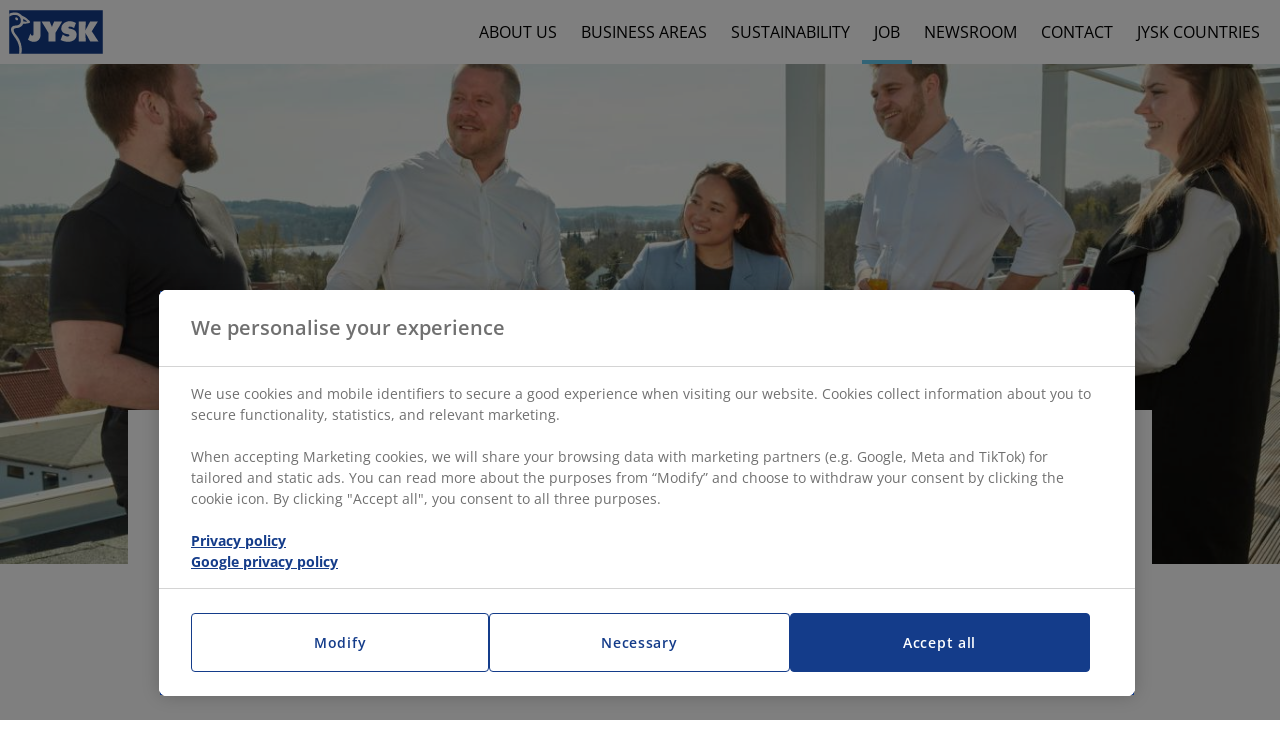

--- FILE ---
content_type: text/html; charset=UTF-8
request_url: https://jysk.com/career-opportunities
body_size: 9082
content:
<!DOCTYPE html>
<html lang="en" dir="ltr">
  <head>
          <!-- Google Tag Manager -->
      <script>
        (function(w,d,s,l,i){w[l]=w[l]||[];w[l].push({'gtm.start':
            new Date().getTime(),event:'gtm.js'});var f=d.getElementsByTagName(s)[0],
          j=d.createElement(s),dl=l!='dataLayer'?'&l='+l:'';j.async=true;j.src=
          'https://www.googletagmanager.com/gtm.js?id='+i+dl;f.parentNode.insertBefore(j,f);
        })(window,document,'script','dataLayer','GTM-NBKBDDJ');
      </script>
      <!-- End Google Tag Manager -->
        <meta charset="utf-8" />
<script id="CookieConsent" src="https://policy.cookieinformation.com/uc.js" data-cbid="3ffa682f-bd80-46bb-83e0-7adad3d63f0b" data-culture="EN" data-gcm-version="2.0" type="text/javascript" async></script>
<meta name="description" content="At JYSK, we offer a range of development opportunities in retail, distribution centres, and regional head offices. " />
<link rel="canonical" href="https://jysk.com/career-opportunities" />
<meta name="Generator" content="Drupal 10 (https://www.drupal.org)" />
<meta name="MobileOptimized" content="width" />
<meta name="HandheldFriendly" content="true" />
<meta name="viewport" content="width=device-width, initial-scale=1.0" />
<link rel="icon" href="/themes/custom/com/favicon.ico" type="image/vnd.microsoft.icon" />

    <title>Career opportunities | JYSK</title>
    <link rel="stylesheet" media="all" href="/sites/default/files/css/css_2lGkQbzspuxgSB2WDnDA8jMAH7U3PWIP7zxT3dLJkF8.css?delta=0&amp;language=en&amp;theme=com&amp;include=eJxFyDEOwCAIAMAPWXkTVIImqARk8Pcde-O9e4LoJtQnztWxpBg6iqP1gOZpqPWfmsuSdETnVuLG4QmEwR_oYhvm" />
<link rel="stylesheet" media="all" href="/sites/default/files/css/css_0564sqI9mXm9j03QsANLkAQPLn7FAUtUn_FP7WR-fXc.css?delta=1&amp;language=en&amp;theme=com&amp;include=eJxFyDEOwCAIAMAPWXkTVIImqARk8Pcde-O9e4LoJtQnztWxpBg6iqP1gOZpqPWfmsuSdETnVuLG4QmEwR_oYhvm" />

    
  </head>
  <body class="path-node page-node-type-page">
        <a href="#main-content" class="visually-hidden focusable">
      Skip to main content
    </a>
    
      <div class="dialog-off-canvas-main-canvas" data-off-canvas-main-canvas>
    <div class="layout-container">
  <div class="page-top">
    <header role="banner" class="header">
      <div class="header__inner">
        <div id="block-com-branding">
  
    
        <a href="/" rel="home" title="Home">
      <?xml version="1.0" encoding="utf-8"?>
<svg class="logo-outlined" version="1.1" id="Layer_1" xmlns="http://www.w3.org/2000/svg" x="0px"
     y="0px"
     viewBox="0 0 1998.6 940" enable-background="new 0 0 1998.6 940" xml:space="preserve">
<g>
  <g>
    <rect x="12.7" y="12.7" fill="#143C8A" width="1973.3" height="914.7"/>
    <path fill="#FFFFFF" d="M1973.3,25.3v889.4H25.3V25.3H1973.3 M1998.6,0h-25.3H25.3H0v25.3v889.4V940h25.3h1948h25.3v-25.3V25.3V0
			L1998.6,0z"/>
  </g>
  <path fill="#FFFFFF" d="M677.2,256.6v275c0,81.2-57.4,139.6-139.1,139.6c-42.2,0-88.7-18.4-121.8-44.4l50.3-126.1
		c7.6,19.5,16.2,42.8,39.5,42.8c23.8,0,26-27.1,26-44.4V256.6H677.2z"/>
  <path fill="#FFFFFF" d="M867.9,256.6l45.5,106.6h4.3c4.3-13,8.1-26,13.5-38.4l29.2-68.2h166.7L987.5,488.8v175.9H842.4V488.8
		L700.1,256.6H867.9z"/>
  <path fill="#FFFFFF" d="M1140.5,518.6l7.6,6c26.5,20.6,58.5,37.3,92.5,37.3c14.6,0,37.9-5.9,37.9-24.4c0-18.4-19.5-20-33-22.8
		l-29.7-5.4c-58-10.3-106.6-44.4-106.6-108.2c0-96.9,88.2-151,177-151c46.5,0,89.3,11.4,129.4,35.7l-40.1,104.4
		c-25.4-17.3-54.1-30.8-86-30.8c-13,0-31.9,4.9-31.9,21.6c0,15.2,18.4,17.3,29.8,20l33.6,7.6c62.8,14.1,108.2,47.6,108.2,116.9
		c0,97.4-88.8,145.6-177,145.6c-51.4,0-111-14.1-157-37.3L1140.5,518.6z"/>
  <path fill="#FFFFFF" d="M1473.2,256.6h144.5l-3.3,177h3.3c3.3-16.8,12.4-31.4,20.6-46l71.4-131h161.8l-127.7,198.6L1885,664.7
		h-172.1l-70.4-123.4c-8.7-15.7-21.6-30.8-24.9-47.6h-3.3l3.3,171h-144.5V256.6z"/>
  <path fill="#FFFFFF" d="M169.3,171.1c-6,0.1-11.2,2.2-14.9,6.1c-3.7,3.9-5.6,9.1-5.5,15.1c0.2,9.2,5.2,19.4,13.4,27.3
		c14.2,13.7,33,16.4,42.8,6.2c3.7-3.9,5.5-9,5.5-14.7c0-9.1-4.7-19.4-13.4-27.8C188.9,175.5,178.5,170.9,169.3,171.1 M197.1,183.4
		L197.1,183.4L197.1,183.4z"/>
  <path fill="#FFFFFF" d="M227.6,914.9c6.1-21.8,7.8-44.9,7.8-44.9c0.7-6.2,1.2-12.6,1.5-19c3.8-77.3-24-173.3-80.9-250.1
		C98,522.8,61.4,466.3,61.4,419s34.6-70,59.1-75.5C145,338,209.6,338,233.3,318c23.1-19.5,36.4-47.3,33.6-81.9
		c-2.7-34.5-11.2-110.2-128.2-115.5c-41.1-1.8-84.3,15-113.3,37.3l0.1-61.1C52,83.7,92.3,69.7,143.2,69.7
		c96.4,0,140.9,61.8,140.9,61.8s57.3,23.6,97.3,54.6c40,30.9,72.7,64.6,75.5,69.1c2.7,4.5,10,21.8-14.6,30
		c-24.5,8.2-73.7,17.3-123.7,17.3c0,0-32.7,58.2-84.6,76.4c-51.8,18.2-112,0.8-114.6,48.2c-1.8,32.7,27.3,71.9,38.2,87.3
		c10.9,15.5,135.4,139.3,128.2,329.2c-1.5,40.8-8,71.3-8,71.3L227.6,914.9 M321.8,254.3c0,0,28.2,3.7,51.8,4.6c23.7,0.9,20-10,20-10
		c-10.9-9.1-75.5-45.5-75.5-45.5C309.1,227.1,321.8,254.3,321.8,254.3z"/>
</g>
</svg>
    </a>
      
</div>

        
        <nav role="navigation" aria-labelledby="block-mainnavigation-menu" id="block-mainnavigation">
            
  <h2 class="visually-hidden" id="block-mainnavigation-menu">Main navigation</h2>
  

        
<button class="hamburger-menu" id="js-hamburger">
  <span class="open-menu">
    <?xml version="1.0" encoding="utf-8"?>
<svg version="1.1" id="Layer_1" xmlns="http://www.w3.org/2000/svg" xmlns:xlink="http://www.w3.org/1999/xlink" x="0px"
     y="0px"
     viewBox="0 0 32 23" enable-background="new 0 0 32 23" xml:space="preserve">
<g>
  <line fill="none" stroke="currentColor" stroke-width="1.8" stroke-miterlimit="10" x1="0.5" y1="2" x2="31.5" y2="2"/>
  <line fill="none" stroke="currentColor" stroke-width="1.8" stroke-miterlimit="10" x1="0.5" y1="11.5" x2="31.5"
        y2="11.5"/>
  <line fill="none" stroke="currentColor" stroke-width="1.8" stroke-miterlimit="10" x1="0.5" y1="21" x2="31.5" y2="21"/>
</g>
</svg>
  </span>
  <span class="close-menu">
    <?xml version="1.0" encoding="utf-8"?>
<svg version="1.1" id="Layer_1" xmlns="http://www.w3.org/2000/svg" xmlns:xlink="http://www.w3.org/1999/xlink" x="0px"
     y="0px"
     viewBox="0 0 25.5 25.5" enable-background="new 0 0 25.5 25.5" xml:space="preserve">
<g>
  <line fill="none" stroke="currentColor" stroke-width="1.8" stroke-miterlimit="10" x1="1.2" y1="1.2" x2="24.2"
        y2="24.2"/>
  <line fill="none" stroke="currentColor" stroke-width="1.8" stroke-miterlimit="10" x1="24.2" y1="1.2" x2="1.2"
        y2="24.2"/>
</g>
</svg>
  </span>
</button>

              <ul class="menu main-menu">
                    <li class="menu-item menu-item--expanded top-level-item">
        <button title="About JYSK" type="button">About us</button>
                                <ul class="menu nested">
                    <li class="menu-item">
        <a href="/about-us" data-drupal-link-system-path="node/1611">About JYSK</a>
              </li>
                <li class="menu-item">
        <a href="/our-founder" data-drupal-link-system-path="node/1613">Our founder</a>
              </li>
                <li class="menu-item">
        <a href="/history-jysk" data-drupal-link-system-path="node/1615">The History of JYSK</a>
              </li>
                <li class="menu-item">
        <a href="/annual-report" data-drupal-link-system-path="node/1617">Annual Report</a>
              </li>
                <li class="menu-item">
        <a href="/organisation" data-drupal-link-system-path="node/1619">Organisation</a>
              </li>
                <li class="menu-item">
        <a href="/strategy" data-drupal-link-system-path="node/39657">Strategy</a>
              </li>
                <li class="menu-item menu-item--collapsed">
        <a href="/sponsorships" data-drupal-link-system-path="node/1623">Sponsorships</a>
              </li>
                <li class="menu-item">
        <a href="/gojyskcom" data-drupal-link-system-path="node/1631">GOJYSK.com</a>
              </li>
                <li class="menu-item">
        <a href="/jysk-danish-royal-court" data-drupal-link-system-path="node/1633">JYSK &amp; the Danish Royal Court</a>
              </li>
                <li class="menu-item">
        <a href="/privacy" data-drupal-link-system-path="node/1635">Privacy</a>
              </li>
        </ul>
  
              </li>
                <li class="menu-item menu-item--expanded top-level-item">
        <button type="button">Business areas</button>
                                <ul class="menu nested">
                    <li class="menu-item">
        <a href="/jysk-stores" data-drupal-link-system-path="node/1639">JYSK stores</a>
              </li>
                <li class="menu-item">
        <a href="/jysk-b2b" data-drupal-link-system-path="node/1637">JYSK B2B</a>
              </li>
                <li class="menu-item">
        <a href="/jysk-franchise" data-drupal-link-system-path="node/1641">JYSK Franchise</a>
              </li>
                <li class="menu-item">
        <a href="/external-partners" data-drupal-link-system-path="node/1643">External Partners</a>
              </li>
        </ul>
  
              </li>
                <li class="menu-item menu-item--expanded top-level-item">
        <button type="button">Sustainability</button>
                                <ul class="menu nested">
                    <li class="menu-item">
        <a href="/sustainability" data-drupal-link-system-path="node/35708">Sustainability</a>
              </li>
                <li class="menu-item">
        <a href="/climate-action" data-drupal-link-system-path="node/35710">Climate action</a>
              </li>
                <li class="menu-item">
        <a href="/responsible-value-chain" data-drupal-link-system-path="node/35712">Responsible value chain</a>
              </li>
                <li class="menu-item">
        <a href="/product-quality-and-safety" data-drupal-link-system-path="node/35714">Trusted quality products</a>
              </li>
                <li class="menu-item">
        <a href="/attractive-and-inclusive-workplace" data-drupal-link-system-path="node/35718">Attractive and inclusive workplace</a>
              </li>
                <li class="menu-item">
        <a href="/data-transparency" data-drupal-link-system-path="node/35720">Data transparency</a>
              </li>
                <li class="menu-item">
        <a href="/policies" data-drupal-link-system-path="node/35724">Policies</a>
              </li>
                <li class="menu-item">
        <a href="/whistleblower-service" data-drupal-link-system-path="node/35722">Whistleblower service</a>
              </li>
                <li class="menu-item">
        <a href="/consumer-data-sheet" data-drupal-link-system-path="node/35726">Consumer data sheets</a>
              </li>
                <li class="menu-item">
        <a href="/product-recalls" data-drupal-link-system-path="node/39645">Product recalls</a>
              </li>
                <li class="menu-item">
        <a href="/doc" title="Declarations of conformity" data-drupal-link-system-path="node/39655">Declarations of conformity</a>
              </li>
        </ul>
  
              </li>
                <li class="menu-item menu-item--expanded menu-item--active-trail top-level-item">
        <button type="button">Job</button>
                                <ul class="menu nested">
                    <li class="menu-item">
        <a href="/careers" data-drupal-link-system-path="node/1667">JYSK as employer</a>
              </li>
                <li class="menu-item">
        <a href="/employee-promises" data-drupal-link-system-path="node/3425">Employee Promises</a>
              </li>
                <li class="menu-item menu-item--active-trail">
        <a href="/career-opportunities" data-drupal-link-system-path="node/3427" class="is-active" aria-current="page">Career opportunities</a>
              </li>
        </ul>
  
              </li>
                <li class="menu-item top-level-item">
        <a href="/newsroom" title="Press" data-drupal-link-system-path="node/1669">Newsroom</a>
              </li>
                <li class="menu-item menu-item--expanded top-level-item">
        <button type="button">Contact</button>
                                <ul class="menu nested">
                    <li class="menu-item">
        <a href="/jysk-head-office" data-drupal-link-system-path="node/1673">Head Office</a>
              </li>
                <li class="menu-item">
        <a href="/jysk-offices" data-drupal-link-system-path="node/1675">JYSK Offices</a>
              </li>
                <li class="menu-item">
        <a href="/jysk-distribution-centres" data-drupal-link-system-path="node/1677">JYSK Distribution Centres</a>
              </li>
        </ul>
  
              </li>
                <li class="menu-item top-level-item">
        <a href="/jysk-countries" data-drupal-link-system-path="node/3283">JYSK countries</a>
              </li>
        </ul>
  


  </nav>

      </div>
    </header>

    
    <div class="secondary-menu">
      
    </div>
  </div>

  

    <div>
    <div data-drupal-messages-fallback class="hidden"></div>

  </div>


  

  <main role="main" id="main-content">    <div class="layout-content">
        <div>
    <article class="node node--type-page node--view-mode-full">
  <div class="page-content">
    <div class="hero">
      <article>
  
            <picture>
                  <source srcset="/sites/default/files/styles/hero_xl/public/2023-09/192953-web.jpg?h=60f1ab98&amp;itok=f5IYRugS 1x, /sites/default/files/styles/hero_xl_2x/public/2023-09/192953-web.jpg?h=60f1ab98&amp;itok=xUX91IM7 2x" media="all and (min-width : 1800px)" type="image/jpeg" width="2580" height="860"/>
              <source srcset="/sites/default/files/styles/hero_lg/public/2023-09/192953-web.jpg?h=60f1ab98&amp;itok=ojtpe-Mc 1x, /sites/default/files/styles/hero_lg_2x/public/2023-09/192953-web.jpg?h=60f1ab98&amp;itok=pXf-N6dH 2x" media="all and (min-width: 1366px) and (max-width: 1799px)" type="image/jpeg" width="1800" height="600"/>
              <source srcset="/sites/default/files/styles/hero_md/public/2023-09/192953-web.jpg?h=650ec602&amp;itok=j3ZIprBa 1x, /sites/default/files/styles/hero_md_2x/public/2023-09/192953-web.jpg?h=650ec602&amp;itok=s4IHZ5kt 2x" media="all and (min-width: 1024px) and (max-width: 1365px)" type="image/jpeg" width="1366" height="683"/>
              <source srcset="/sites/default/files/styles/hero_sm/public/2023-09/192953-web.jpg?itok=QPPkZZ5O 1x, /sites/default/files/styles/hero_sm_2x/public/2023-09/192953-web.jpg?itok=Ho_cJdcp 2x" media="all and (min-width: 768px) and (max-width: 1023px)" type="image/jpeg" width="1026" height="684"/>
              <source srcset="/sites/default/files/styles/hero_xs/public/2023-09/192953-web.jpg?itok=zM3uqMfO 1x, /sites/default/files/styles/hero_xs_2x/public/2023-09/192953-web.jpg?itok=19PbhakM 2x" media="all and (max-width: 767px)" type="image/jpeg" width="750" height="500"/>
                  <img loading="eager" width="750" height="500" src="/sites/default/files/styles/hero_xs/public/2023-09/192953-web.jpg?itok=zM3uqMfO" alt="" />

  </picture>



  </article>

  </div>

        <div class="content-wrapper">
      <div class="title-wrapper">
        <h1><span>Career opportunities</span>
</h1>
        <div class="teaser">
            <p>At JYSK, we offer a range of development opportunities in retail, distribution centres, and regional head offices.&nbsp;</p>


        </div>
      </div>

          <div class="paragraph paragraph--type--text paragraph--view-mode--default">
    <div class="paragraph__inner">
                <p>Our primary goal is to offer growth and career opportunities to everyone.<br><br>We highly value your potential, your commitment to personal development, and your career ambitions. Therefore, we offer a wide range of internal training and development programs to support your professional journey.</p>
<p>&nbsp;</p>


          </div>
  </div>

    <div class="paragraph paragraph--type--media-with-overlay image-position--left">
          <div class="media">
          <article>
  
            <picture>
                  <source srcset="/sites/default/files/styles/media_with_overlay_lg/public/2023-09/202157-web.jpg?h=a31c9428&amp;itok=gs8g_jsL 1x, /sites/default/files/styles/media_with_overlay_lg_2x/public/2023-09/202157-web.jpg?h=a31c9428&amp;itok=alwBD943 2x" media="all and (min-width : 1800px)" type="image/jpeg" width="1120" height="630"/>
              <source srcset="/sites/default/files/styles/media_with_overlay_lg/public/2023-09/202157-web.jpg?h=a31c9428&amp;itok=gs8g_jsL 1x, /sites/default/files/styles/media_with_overlay_lg_2x/public/2023-09/202157-web.jpg?h=a31c9428&amp;itok=alwBD943 2x" media="all and (min-width: 1366px) and (max-width: 1799px)" type="image/jpeg" width="1120" height="630"/>
              <source srcset="/sites/default/files/styles/media_with_overlay_md/public/2023-09/202157-web.jpg?h=a31c9428&amp;itok=nY0KPe98 1x, /sites/default/files/styles/media_with_overlay_md_2x/public/2023-09/202157-web.jpg?h=a31c9428&amp;itok=RSAaLO2m 2x" media="all and (min-width: 1024px) and (max-width: 1365px)" type="image/jpeg" width="832" height="468"/>
              <source srcset="/sites/default/files/styles/media_with_overlay_sm/public/2023-09/202157-web.jpg?h=a31c9428&amp;itok=d8K2ObtF 1x, /sites/default/files/styles/media_with_overlay_sm_2x/public/2023-09/202157-web.jpg?h=a31c9428&amp;itok=nxiPF9Au 2x" media="all and (min-width: 768px) and (max-width: 1023px)" type="image/jpeg" width="1024" height="576"/>
              <source srcset="/sites/default/files/styles/media_with_overlay_xs/public/2023-09/202157-web.jpg?h=a31c9428&amp;itok=OPQbQoDH 1x, /sites/default/files/styles/media_with_overlay_xs_2x/public/2023-09/202157-web.jpg?h=a31c9428&amp;itok=w2-iS_PI 2x" media="all and (max-width: 767px)" type="image/jpeg" width="768" height="432"/>
                  <img loading="eager" width="768" height="432" src="/sites/default/files/styles/media_with_overlay_xs/public/2023-09/202157-web.jpg?h=a31c9428&amp;itok=OPQbQoDH" alt="" />

  </picture>



  </article>


      </div>
      <div class="content">
        <div class="content-inner">
          <div class="label">
            
          </div>
            <h2>Retail</h2>
<p>You can commence your journey as a Sales Assistant or join us as Logistic Responsible or Store Manager. Further along your retail career, we offer positions such as District Manager and Retail Manager.</p>


                  </div>
      </div>
      </div>

    <div class="paragraph paragraph--type--media-with-overlay image-position--right">
          <div class="media">
          <article>
  
            <picture>
                  <source srcset="/sites/default/files/styles/media_with_overlay_lg/public/2023-09/217210-web.jpg?h=fe7c3cb1&amp;itok=-ILUsg2I 1x, /sites/default/files/styles/media_with_overlay_lg_2x/public/2023-09/217210-web.jpg?h=fe7c3cb1&amp;itok=d_fwnShY 2x" media="all and (min-width : 1800px)" type="image/jpeg" width="1120" height="630"/>
              <source srcset="/sites/default/files/styles/media_with_overlay_lg/public/2023-09/217210-web.jpg?h=fe7c3cb1&amp;itok=-ILUsg2I 1x, /sites/default/files/styles/media_with_overlay_lg_2x/public/2023-09/217210-web.jpg?h=fe7c3cb1&amp;itok=d_fwnShY 2x" media="all and (min-width: 1366px) and (max-width: 1799px)" type="image/jpeg" width="1120" height="630"/>
              <source srcset="/sites/default/files/styles/media_with_overlay_md/public/2023-09/217210-web.jpg?h=fe7c3cb1&amp;itok=NMgHGctd 1x, /sites/default/files/styles/media_with_overlay_md_2x/public/2023-09/217210-web.jpg?h=fe7c3cb1&amp;itok=eVtAEc1n 2x" media="all and (min-width: 1024px) and (max-width: 1365px)" type="image/jpeg" width="832" height="468"/>
              <source srcset="/sites/default/files/styles/media_with_overlay_sm/public/2023-09/217210-web.jpg?h=fe7c3cb1&amp;itok=0SAEOa4k 1x, /sites/default/files/styles/media_with_overlay_sm_2x/public/2023-09/217210-web.jpg?h=fe7c3cb1&amp;itok=afjZaeW8 2x" media="all and (min-width: 768px) and (max-width: 1023px)" type="image/jpeg" width="1024" height="576"/>
              <source srcset="/sites/default/files/styles/media_with_overlay_xs/public/2023-09/217210-web.jpg?h=fe7c3cb1&amp;itok=jaLN7UK- 1x, /sites/default/files/styles/media_with_overlay_xs_2x/public/2023-09/217210-web.jpg?h=fe7c3cb1&amp;itok=J1cTNFj7 2x" media="all and (max-width: 767px)" type="image/jpeg" width="768" height="432"/>
                  <img loading="eager" width="768" height="432" src="/sites/default/files/styles/media_with_overlay_xs/public/2023-09/217210-web.jpg?h=fe7c3cb1&amp;itok=jaLN7UK-" alt="" />

  </picture>



  </article>


      </div>
      <div class="content">
        <div class="content-inner">
          <div class="label">
            
          </div>
            <h2>Distribution Centres</h2>
<p>Within our Distribution Centres, you have the choice to work in various areas, including the warehouse, office, or management. Regardless of the specific role, the collective goal is to efficiently deliver goods to JYSK stores and online customers.</p>


                  </div>
      </div>
      </div>

    <div class="paragraph paragraph--type--media-with-overlay image-position--left">
          <div class="media">
          <article>
  
            <picture>
                  <source srcset="/sites/default/files/styles/media_with_overlay_lg/public/2023-09/194379-web.jpg?itok=FHeDuqup 1x, /sites/default/files/styles/media_with_overlay_lg_2x/public/2023-09/194379-web.jpg?itok=6LaZHxco 2x" media="all and (min-width : 1800px)" type="image/jpeg" width="1120" height="630"/>
              <source srcset="/sites/default/files/styles/media_with_overlay_lg/public/2023-09/194379-web.jpg?itok=FHeDuqup 1x, /sites/default/files/styles/media_with_overlay_lg_2x/public/2023-09/194379-web.jpg?itok=6LaZHxco 2x" media="all and (min-width: 1366px) and (max-width: 1799px)" type="image/jpeg" width="1120" height="630"/>
              <source srcset="/sites/default/files/styles/media_with_overlay_md/public/2023-09/194379-web.jpg?itok=HMAIowmd 1x, /sites/default/files/styles/media_with_overlay_md_2x/public/2023-09/194379-web.jpg?itok=4yxvnmaE 2x" media="all and (min-width: 1024px) and (max-width: 1365px)" type="image/jpeg" width="832" height="468"/>
              <source srcset="/sites/default/files/styles/media_with_overlay_sm/public/2023-09/194379-web.jpg?itok=m_3hV2-f 1x, /sites/default/files/styles/media_with_overlay_sm_2x/public/2023-09/194379-web.jpg?itok=7119Vbv_ 2x" media="all and (min-width: 768px) and (max-width: 1023px)" type="image/jpeg" width="1024" height="576"/>
              <source srcset="/sites/default/files/styles/media_with_overlay_xs/public/2023-09/194379-web.jpg?itok=Z8CqqAMl 1x, /sites/default/files/styles/media_with_overlay_xs_2x/public/2023-09/194379-web.jpg?itok=QyyODFSS 2x" media="all and (max-width: 767px)" type="image/jpeg" width="768" height="432"/>
                  <img loading="eager" width="768" height="432" src="/sites/default/files/styles/media_with_overlay_xs/public/2023-09/194379-web.jpg?itok=Z8CqqAMl" alt="" />

  </picture>



  </article>


      </div>
      <div class="content">
        <div class="content-inner">
          <div class="label">
            
          </div>
            <h2>Head Offices</h2>
<p>In every country where JYSK operates stores, we have regional head offices where dedicated employees handle key functions such as development, sales, marketing, customer service, and accounting.&nbsp;</p>


                  </div>
      </div>
      </div>


    </div>
  </div>
</article>

  </div>

    </div>  </main>

      <footer role="contentinfo" class="page-footer">
        <div class="footer-wrapper">
    <div class="branding">
      <a class="logo-link" href="/" title="Home" rel="home">
        <?xml version="1.0" encoding="utf-8"?>
<svg class="logo-outlined" version="1.1" id="Layer_1" xmlns="http://www.w3.org/2000/svg" x="0px"
     y="0px"
     viewBox="0 0 1998.6 940" enable-background="new 0 0 1998.6 940" xml:space="preserve">
<g>
  <g>
    <rect x="12.7" y="12.7" fill="#143C8A" width="1973.3" height="914.7"/>
    <path fill="#FFFFFF" d="M1973.3,25.3v889.4H25.3V25.3H1973.3 M1998.6,0h-25.3H25.3H0v25.3v889.4V940h25.3h1948h25.3v-25.3V25.3V0
			L1998.6,0z"/>
  </g>
  <path fill="#FFFFFF" d="M677.2,256.6v275c0,81.2-57.4,139.6-139.1,139.6c-42.2,0-88.7-18.4-121.8-44.4l50.3-126.1
		c7.6,19.5,16.2,42.8,39.5,42.8c23.8,0,26-27.1,26-44.4V256.6H677.2z"/>
  <path fill="#FFFFFF" d="M867.9,256.6l45.5,106.6h4.3c4.3-13,8.1-26,13.5-38.4l29.2-68.2h166.7L987.5,488.8v175.9H842.4V488.8
		L700.1,256.6H867.9z"/>
  <path fill="#FFFFFF" d="M1140.5,518.6l7.6,6c26.5,20.6,58.5,37.3,92.5,37.3c14.6,0,37.9-5.9,37.9-24.4c0-18.4-19.5-20-33-22.8
		l-29.7-5.4c-58-10.3-106.6-44.4-106.6-108.2c0-96.9,88.2-151,177-151c46.5,0,89.3,11.4,129.4,35.7l-40.1,104.4
		c-25.4-17.3-54.1-30.8-86-30.8c-13,0-31.9,4.9-31.9,21.6c0,15.2,18.4,17.3,29.8,20l33.6,7.6c62.8,14.1,108.2,47.6,108.2,116.9
		c0,97.4-88.8,145.6-177,145.6c-51.4,0-111-14.1-157-37.3L1140.5,518.6z"/>
  <path fill="#FFFFFF" d="M1473.2,256.6h144.5l-3.3,177h3.3c3.3-16.8,12.4-31.4,20.6-46l71.4-131h161.8l-127.7,198.6L1885,664.7
		h-172.1l-70.4-123.4c-8.7-15.7-21.6-30.8-24.9-47.6h-3.3l3.3,171h-144.5V256.6z"/>
  <path fill="#FFFFFF" d="M169.3,171.1c-6,0.1-11.2,2.2-14.9,6.1c-3.7,3.9-5.6,9.1-5.5,15.1c0.2,9.2,5.2,19.4,13.4,27.3
		c14.2,13.7,33,16.4,42.8,6.2c3.7-3.9,5.5-9,5.5-14.7c0-9.1-4.7-19.4-13.4-27.8C188.9,175.5,178.5,170.9,169.3,171.1 M197.1,183.4
		L197.1,183.4L197.1,183.4z"/>
  <path fill="#FFFFFF" d="M227.6,914.9c6.1-21.8,7.8-44.9,7.8-44.9c0.7-6.2,1.2-12.6,1.5-19c3.8-77.3-24-173.3-80.9-250.1
		C98,522.8,61.4,466.3,61.4,419s34.6-70,59.1-75.5C145,338,209.6,338,233.3,318c23.1-19.5,36.4-47.3,33.6-81.9
		c-2.7-34.5-11.2-110.2-128.2-115.5c-41.1-1.8-84.3,15-113.3,37.3l0.1-61.1C52,83.7,92.3,69.7,143.2,69.7
		c96.4,0,140.9,61.8,140.9,61.8s57.3,23.6,97.3,54.6c40,30.9,72.7,64.6,75.5,69.1c2.7,4.5,10,21.8-14.6,30
		c-24.5,8.2-73.7,17.3-123.7,17.3c0,0-32.7,58.2-84.6,76.4c-51.8,18.2-112,0.8-114.6,48.2c-1.8,32.7,27.3,71.9,38.2,87.3
		c10.9,15.5,135.4,139.3,128.2,329.2c-1.5,40.8-8,71.3-8,71.3L227.6,914.9 M321.8,254.3c0,0,28.2,3.7,51.8,4.6c23.7,0.9,20-10,20-10
		c-10.9-9.1-75.5-45.5-75.5-45.5C309.1,227.1,321.8,254.3,321.8,254.3z"/>
</g>
</svg>
      </a>
    </div>
    <div class="main-footer-content">
      <div class="footer-menu-wrapper">
        <nav role="navigation" aria-labelledby="block-footer-menu" id="block-footer">
            
  <h2 class="visually-hidden" id="block-footer-menu">Footer Menu</h2>
  

        
              <ul class="menu">
                    <li class="menu-item menu-item--expanded menu-level--0">
        <a href="/about-us" data-drupal-link-system-path="node/1611">About us</a>
                                <ul class="menu nested">
                    <li class="menu-item menu-level--1">
        <a href="/our-founder" data-drupal-link-system-path="node/1613">Our founder</a>
              </li>
                <li class="menu-item menu-level--1">
        <a href="/history-jysk" data-drupal-link-system-path="node/1615">The history of JYSK</a>
              </li>
                <li class="menu-item menu-level--1">
        <a href="/annual-report" data-drupal-link-system-path="node/1617">Annual report</a>
              </li>
                <li class="menu-item menu-level--1">
        <a href="/organisation" data-drupal-link-system-path="node/1619">Organisation</a>
              </li>
                <li class="menu-item menu-level--1">
        <a href="/sponsorships" data-drupal-link-system-path="node/1623">Sponsorships</a>
              </li>
                <li class="menu-item menu-level--1">
        <a href="/gojyskcom" data-drupal-link-system-path="node/1631">GOJYSK.com</a>
              </li>
                <li class="menu-item menu-level--1">
        <a href="/jysk-danish-royal-court" data-drupal-link-system-path="node/1633">JYSK &amp; the Danish Royal Court</a>
              </li>
                <li class="menu-item menu-level--1">
        <a href="/privacy" data-drupal-link-system-path="node/1635">Privacy</a>
              </li>
        </ul>
  
              </li>
                <li class="menu-item menu-item--expanded menu-level--0">
        <a href="/jysk-stores" data-drupal-link-system-path="node/1639">Business areas</a>
                                <ul class="menu nested">
                    <li class="menu-item menu-level--1">
        <a href="/jysk-stores" data-drupal-link-system-path="node/1639">JYSK stores</a>
              </li>
                <li class="menu-item menu-level--1">
        <a href="/jysk-b2b" data-drupal-link-system-path="node/1637">JYSK B2B</a>
              </li>
                <li class="menu-item menu-level--1">
        <a href="/jysk-franchise" data-drupal-link-system-path="node/1641">JYSK Franchise</a>
              </li>
                <li class="menu-item menu-level--1">
        <a href="/external-partners" data-drupal-link-system-path="node/1643">External partners</a>
              </li>
        </ul>
  
              </li>
                <li class="menu-item menu-item--expanded menu-level--0">
        <a href="/sustainability" data-drupal-link-system-path="node/35708">Sustainability</a>
                                <ul class="menu nested">
                    <li class="menu-item menu-level--1">
        <a href="/sustainability" data-drupal-link-system-path="node/35708">Sustainability</a>
              </li>
                <li class="menu-item menu-level--1">
        <a href="/climate-action" data-drupal-link-system-path="node/35710">Climate action</a>
              </li>
                <li class="menu-item menu-level--1">
        <a href="/responsible-value-chain" data-drupal-link-system-path="node/35712">Responsible value chain</a>
              </li>
                <li class="menu-item menu-level--1">
        <a href="/product-quality-and-safety" data-drupal-link-system-path="node/35714">Trusted quality products</a>
              </li>
                <li class="menu-item menu-level--1">
        <a href="/attractive-and-inclusive-workplace" data-drupal-link-system-path="node/35718">Attractive and inclusive workplace</a>
              </li>
                <li class="menu-item menu-level--1">
        <a href="/data-transparency" data-drupal-link-system-path="node/35720">Data transparency</a>
              </li>
                <li class="menu-item menu-level--1">
        <a href="/policies" data-drupal-link-system-path="node/35724">Policies</a>
              </li>
                <li class="menu-item menu-level--1">
        <a href="/whistleblower-service" data-drupal-link-system-path="node/35722">Whistleblower service</a>
              </li>
                <li class="menu-item menu-level--1">
        <a href="/consumer-data-sheet" data-drupal-link-system-path="node/35726">Consumer data sheets</a>
              </li>
        </ul>
  
              </li>
                <li class="menu-item menu-item--expanded menu-item--active-trail menu-level--0">
        <a href="/careers" data-drupal-link-system-path="node/1667">Job</a>
                                <ul class="menu nested">
                    <li class="menu-item menu-level--1">
        <a href="/careers" data-drupal-link-system-path="node/1667">JYSK as employer</a>
              </li>
                <li class="menu-item menu-level--1">
        <a href="/employee-promises" data-drupal-link-system-path="node/3425">Employee promises</a>
              </li>
                <li class="menu-item menu-item--active-trail menu-level--1">
        <a href="/career-opportunities" data-drupal-link-system-path="node/3427" class="is-active" aria-current="page">Career opportunities</a>
              </li>
        </ul>
  
              </li>
                <li class="menu-item menu-level--0">
        <a href="/newsroom" data-drupal-link-system-path="node/1669">Newsroom</a>
              </li>
        </ul>
  


  </nav>

        <p class="copyright desktop">&copy;2026. All rights reserved.</p>
        <div class="privacy-policy-wrapper desktop">
          
        </div>
        <div class="adjust-consent-wrapper">
          <button class="cookie-policy adjust-consent">
            Adjust cookie consent
          </button>
        </div>
      </div>
      <div id="block-footer-site-settings">
  
    
      <div class="site_setting_entity">
    <h2>Contact us</h2>
<p>JYSK A/S</p>
<p>CVR 13590400</p>
<p>Soedalsparken 18</p>
<p>8220 Brabrand</p>
<p>Denmark</p>
<p>&nbsp;</p>
<p>Phone <a href="tel:+4589397500">(+45) 89 39 75 00</a></p>
<p>&nbsp;</p>
<p>&nbsp;</p>
<h2>Follow us</h2>

<div class="social-links-wrapper">
      <a href="https://www.linkedin.com/company/jysk/" target="_blank" class="social-link">
      <svg xmlns="http://www.w3.org/2000/svg" version="1.1" id="Layer_1" x="0px"
     y="0px" viewBox="0 0 24 24" width="24px" height="24px" style="enable-background:new 0 0 24 24;"
     xml:space="preserve">
  <g>
    <g id="Group_11" transform="translate(0 0)">
      <path id="Path_20" fill="currentColor"
            d="M21,0H3C1.34,0,0,1.34,0,3v18c0,1.66,1.34,3,3,3h18c1.66,0,3-1.34,3-3V3C24,1.34,22.66,0,21,0          M7.26,20.57H3.69V9.12h3.56V20.57z M5.48,7.55c-1.14,0-2.06-0.92-2.06-2.06s0.92-2.06,2.06-2.07s2.06,0.92,2.06,2.06c0,0,0,0,0,0         C7.54,6.63,6.62,7.55,5.48,7.55C5.48,7.55,5.48,7.55,5.48,7.55 M20.59,20.57h-3.56V15c0-1.33-0.03-3.04-1.85-3.04         c-1.85,0-2.14,1.45-2.14,2.94v5.67H9.49V9.12h3.41v1.56h0.05c0.7-1.19,1.99-1.9,3.37-1.85c3.6,0,4.27,2.37,4.27,5.46L20.59,20.57z         "/>
    </g>
  </g>
</svg>
  </a>

  </div>
</div>

  </div>

    </div>
    <p class="copyright mobile">&copy;2026. All rights reserved.</p>
    <div class="privacy-policy-wrapper mobile">
      
    </div>
    <div class="adjust-consent-wrapper mobile">
      <button class="cookie-policy adjust-consent mobile">
        Adjust cookie consent
      </button>
    </div>
  </div>

    </footer>
  
</div>
  </div>

    
          <!-- Google Tag Manager (noscript) -->
      <noscript><iframe src="https://www.googletagmanager.com/ns.html?id=GTM-NBKBDDJ" height="0" width="0" style="display:none;visibility:hidden"></iframe></noscript>
      <!-- End Google Tag Manager (noscript) -->
        <script type="application/json" data-drupal-selector="drupal-settings-json">{"path":{"baseUrl":"\/","pathPrefix":"","currentPath":"node\/3427","currentPathIsAdmin":false,"isFront":false,"currentLanguage":"en"},"pluralDelimiter":"\u0003","suppressDeprecationErrors":true,"user":{"uid":0,"permissionsHash":"4feedbb56303cfe18957bb91ecf00a7a17aa1a5f0ab70486c680ea188a76c4b3"}}</script>
<script src="/sites/default/files/js/js_4ayx-9gcQwst1NoYWhO_CZ8CcZ3qQCQDVzWNhtUrffU.js?scope=footer&amp;delta=0&amp;language=en&amp;theme=com&amp;include=eJxLzs_VT8_JT0rM0S0uqczJzEvXyaoszo5Pzs_PzkyNT0rMy0st0gcJ6UKEdCFCAHD8Few"></script>

  </body>
</html>


--- FILE ---
content_type: text/css
request_url: https://jysk.com/sites/default/files/css/css_0564sqI9mXm9j03QsANLkAQPLn7FAUtUn_FP7WR-fXc.css?delta=1&language=en&theme=com&include=eJxFyDEOwCAIAMAPWXkTVIImqARk8Pcde-O9e4LoJtQnztWxpBg6iqP1gOZpqPWfmsuSdETnVuLG4QmEwR_oYhvm
body_size: 7351
content:
/* @license GPL-2.0-or-later https://www.drupal.org/licensing/faq */
:root{--page-padding:5vw;--header-height:4rem}@media(max-width:479px){:root{--page-padding:1rem}}@media(min-width:1024px){:root{--page-padding:10vw}}@media(min-width:1366px){:root{--page-padding:4rem}}html{box-sizing:border-box}*,::after,::before{box-sizing:inherit}body{margin:0;padding:0}svg{display:inline-block}img{display:inline-block;width:100%;height:auto;object-fit:cover}a{display:inline-block}button{cursor:pointer}@font-face{font-display:swap;font-family:"Open Sans";font-style:normal;font-weight:400;src:url(/themes/custom/com/build/bf91a27383a399651eea.woff2) format("woff2")}@font-face{font-display:swap;font-family:"Open Sans";font-style:italic;font-weight:400;src:url(/themes/custom/com/build/484f626a9d36fc8fd150.woff2) format("woff2")}@font-face{font-display:swap;font-family:"Open Sans";font-style:normal;font-weight:600;src:url(/themes/custom/com/build/c63bd528c0e8b1535c25.woff2) format("woff2")}@font-face{font-display:swap;font-family:"Open Sans";font-style:normal;font-weight:700;src:url(/themes/custom/com/build/f4eed77ac5fd2e424df5.woff2) format("woff2")}@font-face{font-display:swap;font-family:"Open Sans";font-style:italic;font-weight:700;src:url(/themes/custom/com/build/833ed8c5f0e4d193a76c.woff2) format("woff2")}@font-face{font-display:swap;font-family:"Open Sans";font-style:normal;font-weight:800;src:url(/themes/custom/com/build/5545ede62cdffb81aa64.woff2) format("woff2")}body{font-family:"Open Sans",sans-serif;font-size:1.1875rem;line-height:1.42;color:#000}body button:focus:focus-visible,body a:focus:focus-visible{outline:2px solid #00a6e2;outline-offset:2px}button{font-family:inherit}h1,h2,h3,h4,h5,h6,p{font-size:inherit;line-height:inherit;color:inherit;font-weight:unset;margin:0}h2{font-size:2.625rem;line-height:1.35;font-weight:600}@media(max-width:479px){h2{font-size:1.875rem;line-height:1.3}}h3,.h3{font-size:1.25rem;line-height:1.35;font-weight:800}ul ul,ul ol,ol ul,ol ol{margin-block-start:0;margin-block-end:0}ul{padding-inline-start:1rem}ol{padding-inline-start:1.25rem}a{color:#00a6e2;transition:color .2s ease-in-out;text-decoration:none}a:hover{color:#66caee}.page-footer{font-size:1rem;color:#fff;padding:2.5rem 1.25rem;background-color:#143c8a}.page-footer button:focus:focus-visible,.page-footer a:focus:focus-visible{outline:2px solid #fff;outline-offset:2px}@media(min-width:768px){.page-footer{padding:3.75rem 1.25rem}}.page-footer .footer-wrapper{margin-left:auto;margin-right:auto;width:80vw;max-width:82rem}.page-footer button,.page-footer a{display:inline-block;color:inherit;text-decoration:none;word-wrap:break-word;hyphens:auto;transition:color .2s ease-in-out}.page-footer button:hover,.page-footer a:hover{color:#ccc}.page-footer button{background-color:rgba(0,0,0,0);border:none;padding:0}.page-footer p,.page-footer a{letter-spacing:.015rem}.page-footer .branding{display:flex}.page-footer .logo-link{margin-left:auto;margin-right:auto;margin-bottom:2.5rem;height:2.8125rem}@media(min-width:768px){.page-footer .logo-link{margin-bottom:2rem;margin-left:0}}.page-footer .logo-link svg{height:100%}.page-footer .main-footer-content{display:flex}.page-footer .footer-menu-wrapper{display:none}@media(min-width:1024px){.page-footer .footer-menu-wrapper{display:flex;flex:1 0 75%;flex-direction:column;padding-right:3rem}}.page-footer .social-links-wrapper{display:flex;justify-content:center;gap:.5rem;line-height:1;margin-bottom:2rem}@media(min-width:1024px){.page-footer .social-links-wrapper{justify-content:flex-start;margin-bottom:0}}.page-footer .privacy-policy-wrapper,.page-footer .adjust-consent-wrapper,.page-footer .adjust-consent-wrapper .adjust-consent,.page-footer .copyright{font-size:.75rem;letter-spacing:.01125rem}.page-footer .privacy-policy-wrapper.mobile,.page-footer .adjust-consent-wrapper.mobile,.page-footer .adjust-consent-wrapper .adjust-consent.mobile,.page-footer .copyright.mobile{text-align:center}@media(min-width:1024px){.page-footer .privacy-policy-wrapper.mobile,.page-footer .adjust-consent-wrapper.mobile,.page-footer .adjust-consent-wrapper .adjust-consent.mobile,.page-footer .copyright.mobile{display:none !important}}.page-footer .copyright.desktop{margin-top:auto}.page-footer .adjust-consent-wrapper.mobile{display:flex;justify-content:center}#block-footer{margin-bottom:1rem}#block-footer ul{list-style:none;padding-inline:0;margin-block:0}#block-footer .menu:not(.nested){display:grid;grid-template-columns:repeat(auto-fit,minmax(10rem,1fr));gap:3rem 1rem;margin-bottom:3rem}#block-footer .menu-item--expanded>a{font-weight:600;letter-spacing:.021875rem;margin-bottom:.75rem}#block-footer .menu-item:not(.menu-item--expanded){font-weight:400}#block-footer .menu-item:not(.menu-item--expanded)+.menu-item:not(.menu-item--expanded):not(.menu-level--0){margin-top:.5rem}#block-footer-site-settings{flex:1 1 auto;text-align:center;border-top:.0625rem solid #fff;padding-top:2rem}@media(min-width:1024px){#block-footer-site-settings{text-align:left;border-top:none;border-left:.0625rem solid #fff;padding-top:0;padding-left:2rem}}#block-footer-site-settings h2{font-size:inherit;letter-spacing:.021875rem}#block-footer-site-settings h2+*{margin-top:.75rem}#block-footer-site-settings *+h2{margin-top:1.375rem}.header{height:var(--header-height)}.header__inner{margin-left:auto;margin-right:auto;display:flex;justify-content:space-between;align-items:center;height:100%;width:100%;max-width:83rem;padding:0 .5rem}#block-com-branding{position:relative;z-index:150}#block-com-branding a{display:flex}#block-com-branding a:hover img{filter:brightness(1.2)}#block-com-branding img,#block-com-branding .logo-outlined{width:6rem;transition:filter .2s ease-in-out}.error-page{display:flex;flex-direction:column;min-height:100vh}.error-page>main{flex:1;text-align:center;padding:4rem 2rem}.error-page>main a{font-size:1.75rem;font-weight:500}.error-page .page-error-code{font-size:5rem;line-height:1;font-weight:700;margin-bottom:1.5rem}.error-page .page-error-msg{font-size:1.5rem;margin-bottom:1rem}@media(max-width:1023px){body.menu-open{overflow-y:hidden}}#block-mainnavigation{--overlay-offset-left:0;--overlay-offset-right:0}#block-mainnavigation a{color:#fff;transition:color .2s ease-in-out}@media(min-width:1024px){#block-mainnavigation a{color:#000}}#block-mainnavigation a:hover{color:#00a6e2}#block-mainnavigation .menu{list-style:none;margin-block:0}#block-mainnavigation .menu-item--expanded.menu-item--active-trail>button,#block-mainnavigation .top-level-item a.is-active{color:#66caee}@media(min-width:1024px){#block-mainnavigation .menu-item--expanded.menu-item--active-trail>button,#block-mainnavigation .top-level-item a.is-active{color:#000}#block-mainnavigation .menu-item--expanded.menu-item--active-trail>a::after,#block-mainnavigation .menu-item--expanded.menu-item--active-trail>button::after,#block-mainnavigation .menu-item--expanded.child-active>a::after,#block-mainnavigation .menu-item--expanded.child-active>button::after{background-color:#66caee}#block-mainnavigation .top-level-item>a.is-active::after{background-color:#66caee}}#block-mainnavigation .main-menu{position:fixed;top:0;left:0;right:0;bottom:0;z-index:10;background-color:#143c8a;padding:calc(var(--header-height) + 1rem) calc(2*var(--page-padding)) calc(2*var(--page-padding));opacity:0;visibility:hidden}@media(max-width:1023px){#block-mainnavigation .main-menu{transition:opacity .2s ease-in-out,visibility .2s ease-in-out;overflow-y:auto}}@media(min-width:1024px){#block-mainnavigation .main-menu{position:relative;display:flex;opacity:1;visibility:visible;padding:0;background-color:rgba(0,0,0,0)}}#block-mainnavigation .main-menu::before{content:"";position:fixed;top:0;left:0;right:0;z-index:100;height:var(--header-height);background-color:#143c8a}@media(min-width:1024px){#block-mainnavigation .main-menu::before{display:none}}#block-mainnavigation .top-level-item>a,#block-mainnavigation .top-level-item>button{word-wrap:break-word;word-break:break-word;hyphens:auto;position:relative;width:fit-content;font-size:1.3125rem;line-height:1.3333;color:#fff;font-weight:700;text-align:unset;padding:.625rem 0;margin-top:.25rem;background-color:rgba(0,0,0,0);border:none}@media(min-width:1024px){#block-mainnavigation .top-level-item>a,#block-mainnavigation .top-level-item>button{display:flex;align-items:center;font-size:1rem;font-weight:400;text-transform:uppercase;height:var(--header-height);padding:.5rem .75rem;color:#000;margin:0}#block-mainnavigation .top-level-item>a:focus:focus-visible+.nested,#block-mainnavigation .top-level-item>a:hover+.nested,#block-mainnavigation .top-level-item>button:focus:focus-visible+.nested,#block-mainnavigation .top-level-item>button:hover+.nested{display:flex}}#block-mainnavigation .top-level-item>a:not(button):hover,#block-mainnavigation .top-level-item>button:not(button):hover{color:#00a6e2}#block-mainnavigation .top-level-item>a::after,#block-mainnavigation .top-level-item>button::after{content:"";position:absolute;bottom:0;left:0;right:0;height:.25rem}#block-mainnavigation .menu.nested{display:none;flex-direction:column;align-content:flex-start;row-gap:1rem}@media(max-width:1023px){#block-mainnavigation .menu.nested{border-left:.125rem solid #fff;padding-left:1.5rem;margin:1rem 0}}@media(min-width:1024px){#block-mainnavigation .menu.nested{flex-wrap:wrap;row-gap:.5rem;column-gap:1rem;position:absolute;top:var(--header-height);left:0;right:0;z-index:10;min-height:12rem;max-height:19rem;padding:1rem .75rem 2rem}#block-mainnavigation .menu.nested:hover{display:flex}#block-mainnavigation .menu.nested::before{content:"";position:absolute;top:0;left:var(--overlay-offset-left);right:var(--overlay-offset-right);bottom:0;background-color:rgba(255,255,255,.9);z-index:-1}}#block-mainnavigation .menu.nested.visible{display:flex}#block-mainnavigation .menu.nested a{font-size:1.0625rem}#block-mainnavigation .menu.nested a.is-active{color:#66caee;font-weight:600}@media(min-width:1024px){#block-mainnavigation .menu.nested .menu-item{min-width:10rem;max-width:calc(33.33% - .5rem)}}#block-mainnavigation.menu-open .hamburger-menu .close-menu{display:block}#block-mainnavigation.menu-open .hamburger-menu .open-menu{display:none}#block-mainnavigation.menu-open>.menu{opacity:1;visibility:visible}body.gin--horizontal-toolbar #block-mainnavigation.menu-open>.menu{padding-top:10rem}body.toolbar-horizontal #block-mainnavigation.menu-open>.menu{padding-top:11.875rem}.link-component-wrapper{--transition-duration:.3s;display:flex;padding:.875rem 0}.link-component-wrapper:not(.with-text){color:#000}.link-component-wrapper:not(.with-text) .link-component{position:relative;display:flex;align-items:center;font-size:1.1875rem;line-height:1.36;z-index:1}.link-component-wrapper:not(.with-text) .link-component::after{content:"";position:absolute;top:50%;left:50%;z-index:-1;transform:translate(-50%,-50%);width:3rem;height:3rem;border:2px solid #d9f2fb;border-radius:2rem;background-color:#d9f2fb;transition:width var(--transition-duration) ease-in-out,background-color var(--transition-duration) ease-in-out}@media(min-width:1024px){.link-component-wrapper:not(.with-text) .link-component::after{width:3.5rem;height:3.5rem}}.link-component-wrapper:not(.with-text) .link-component:hover::after{width:4rem;background-color:#fff}@media(min-width:1024px){.link-component-wrapper:not(.with-text) .link-component:hover::after{width:7rem}}.link-component-wrapper:not(.with-text) .link-component:not(.center){transform:translateX(1.125rem);transition:width var(--transition-duration) ease-in-out,background-color var(--transition-duration) ease-in-out,transform var(--transition-duration) ease-in-out}.link-component-wrapper:not(.with-text) .link-component:not(.center):hover{transform:translateX(2.875rem)}.link-component-wrapper.with-text .link-component:hover svg{transform:translateX(0.25rem)}.link-component-wrapper.with-text svg{transition:transform .2s ease-in-out;margin-left:.75rem}.store-selector__button{display:flex;align-items:center;justify-content:center;font-size:1.5625rem;line-height:1.36;font-weight:700;color:#fff;height:var(--header-height);width:100%;background-color:#00a6e2;transition:background-color .2s ease-in-out;border:none}.store-selector__button:focus:focus-visible,.store-selector__button:hover{outline:none;background-color:#26b3e6}.store-selector__button svg{width:1.125rem;height:auto;transform:rotate(0);transition:transform .2s ease-in-out;margin-top:.25rem;margin-left:.75rem}.store-selector.open .store-selector__button svg{transform:rotate(90deg)}.store-selector{position:relative}.store-selector__content{position:absolute;top:100%;left:0;z-index:1;width:100%;background-color:#59c5ec;max-height:calc(100vh - 2 * var(--header-height));overflow-y:auto;opacity:0;visibility:hidden;transition:opacity .2s ease-in-out,visibility .2s ease-in-out}.store-selector.open .store-selector__content{opacity:1;visibility:visible}#block-storeselector{margin-left:auto;margin-right:auto;max-width:82rem;padding:1.5rem .5rem}.menu.store-selector-menu{margin-block-start:0;margin-block-end:0;padding-inline-start:0;list-style:none;display:grid;gap:1rem;grid-template-columns:repeat(auto-fit,minmax(12.5rem,1fr))}.store-selector-item a{display:flex;align-items:center;gap:.5rem;color:#fff;font-weight:600;height:100%}.store-selector-item a:hover{color:#e6e6e6}.store-selector-item svg{flex-shrink:0;width:2rem}.path-user main{margin-left:auto;margin-right:auto;margin-top:calc(var(--header-height)*2);max-width:48rem;padding:0 var(--page-padding)}#user-login-form{color:#143c8a;margin-bottom:4rem}#user-login-form .form-item{display:flex;flex-wrap:wrap;margin-bottom:1.5rem}#user-login-form input:not([type=submit]){font-size:1rem;border:1px solid #143c8a;width:100%;padding:.5rem}#user-login-form .description{font-size:1rem}#user-login-form .button{font-size:1.125rem;border:none;padding:.5rem 1rem;background-color:#143c8a;color:#fff;transition:background-color .2s ease-in-out}#user-login-form .button:hover{background-color:#00a6e2}.page-node-type-news .background-image{position:relative}@media(max-width:479px){.page-node-type-news .background-image{display:none}}.page-node-type-news .background-image img{height:37.5rem}.page-node-type-news .background-image::after{content:"";position:absolute;top:0;left:0;width:100%;height:100%;backdrop-filter:blur(30px)}.page-node-type-news .page-content-wrapper{padding:0 var(--page-padding);margin-bottom:4rem}@media(max-width:479px){.page-node-type-news .page-content-wrapper{padding:0;margin-bottom:2rem}}.page-node-type-news .page-content{margin-left:auto;margin-right:auto;position:relative;background:#fff;max-width:56rem;box-shadow:0 0 8px #777;margin-top:-16rem}@media(max-width:479px){.page-node-type-news .page-content{max-width:none;margin-top:unset;box-shadow:none}}@media(min-width:768px){.page-node-type-news .page-content{margin-top:-34.375rem}}@media(max-width:479px){.page-node-type-news .page-hero img{height:37.5rem}}.page-node-type-news .content{padding:3rem 2rem}.page-node-type-news .content>*{margin-left:auto;margin-right:auto;max-width:48rem}.page-node-type-news .date-wrapper{display:flex;align-items:center;gap:.5rem;font-size:.875rem;font-weight:700;text-transform:uppercase}.page-node-type-news .news-type{color:#08f}.page-node-type-news .date{color:#b7b7b7}.page-node-type-news h1{font-size:1.5rem;line-height:1.35;font-weight:600;letter-spacing:.004875rem;margin:1rem 0 2rem}@media(min-width:768px){.page-node-type-news h1{font-size:2.25rem}}@media(min-width:1024px){.page-node-type-news h1{font-size:2.625rem}}.page-node-type-news .paragraph.paragraph--type--text{padding:0}@media(min-width:768px){.node--type-news.node--view-mode-teaser{display:flex;flex-direction:column}}.node--type-news.node--view-mode-teaser h2{font-size:1.625rem;font-weight:600;margin:1.5rem 0 .75rem}.node--type-news.node--view-mode-teaser .teaser{margin-bottom:1.5rem}.node--type-news.node--view-mode-teaser p{font-size:1rem}.node--type-news.node--view-mode-teaser .link-wrapper{margin-top:auto}.node--type-news.node--view-mode-teaser .link-wrapper a{display:flex;align-items:center}.node--type-news.node--view-mode-teaser a:hover svg.arrow-long{transform:translateX(0.25rem)}.node--type-news.node--view-mode-teaser svg.arrow-long{transition:transform .2s ease-in-out}.node--type-news.node--view-mode-teaser a[target=_blank] .arrow-long{margin-left:.75rem}.node--type-page .page-content>.hero img,.node--type-information-page .page-content>.hero img{height:31.25rem}.node--type-page .content-wrapper,.node--type-information-page .content-wrapper{padding:0 var(--page-padding)}.node--type-page .title-wrapper,.node--type-information-page .title-wrapper{margin-left:auto;margin-right:auto;text-align:center;padding:2rem 1rem;max-width:82rem}body:not(.path-frontpage) .node--type-page .title-wrapper,body:not(.path-frontpage) .node--type-information-page .title-wrapper{position:relative;background-color:#fff;margin-top:-10rem}.node--type-page h1,.node--type-page .section-title,.node--type-information-page h1,.node--type-information-page .section-title{margin-left:auto;margin-right:auto;word-wrap:break-word;word-break:break-word;hyphens:auto;font-size:3.0625rem;line-height:1.33;font-weight:800;text-transform:uppercase;max-width:48rem;margin-top:1rem}@media(max-width:479px){.node--type-page h1,.node--type-page .section-title,.node--type-information-page h1,.node--type-information-page .section-title{font-size:2.4375rem}}.node--type-page h1::after,.node--type-page .section-title::after,.node--type-information-page h1::after,.node--type-information-page .section-title::after{content:"";display:block;width:6.25rem;margin:1.875rem auto 2.625rem;border-bottom:.3125rem solid #000}.node--type-page .teaser,.node--type-information-page .teaser{margin-left:auto;margin-right:auto;max-width:48rem;font-family:"Open Sans",sans-serif;font-size:1.8125rem;line-height:1.33}.node--type-information-page .content{margin-left:auto;margin-right:auto;max-width:82rem}@media(min-width:768px){.node--type-information-page .content{display:flex;margin-top:2rem}}@media(max-width:1023px){.node--type-information-page .paragraph--type--media-quote .paragraph__inner{gap:1rem}.node--type-information-page .paragraph--type--media-quote .media,.node--type-information-page .paragraph--type--media-quote .quote{flex-basis:100%}}@media(max-width:1023px){.node--type-information-page .paragraph--type--two-column .paragraph__inner{gap:1rem}.node--type-information-page .paragraph--type--two-column .paragraph{width:100%}}.node--type-information-page .paragraph--type--text .paragraph__inner{max-width:unset;margin:0}.node--type-information-page .content-components{width:100%}.node--type-information-page .content-components>*:first-child{padding-top:0}@media(min-width:768px){.node--type-information-page .sidebar-wrapper{margin-top:0;margin-left:7rem}}.node--type-information-page .sidebar{flex-shrink:0;color:#fff;background-color:#143c8a;padding:3.5rem;margin:2rem 0}@media(min-width:768px){.node--type-information-page .sidebar{width:calc(26rem - 3.75rem * 2 + 3vw * 2);margin:0}}@media(min-width:1366px){.node--type-information-page .sidebar{width:26rem}}.node--type-information-page .sidebar .logo{width:7rem;margin-bottom:3.5rem}.node--type-information-page .sidebar .description{margin-top:2rem}.node--type-information-page .sidebar-element-wrapper:not(:first-child){padding-top:2rem;border-top:.0625rem solid #fff}.node--type-information-page .sidebar-top:not(:last-child){margin-bottom:2rem}.node--type-information-page .sidebar-middle:not(:last-child){margin-bottom:4rem}.node--type-information-page .role{font-weight:600;font-size:1rem;margin-top:2rem}.node--type-information-page .name{font-weight:600;font-size:1.5rem;margin:.375rem 0}.node--type-information-page .contact-info h2{word-wrap:break-word;word-break:break-word;hyphens:auto;font-size:1.4375rem;font-weight:800;margin-bottom:1.5rem}.node--type-information-page .contact-info a{color:#66caee;text-decoration:none}.node--type-information-page .contact-info a:hover{color:#00a6e2}.promoted-box-wrapper{position:relative;width:100%;max-width:82rem;padding:0 var(--page-padding);margin:0 auto}.promoted-box-wrapper button:focus:focus-visible,.promoted-box-wrapper a:focus:focus-visible{outline:2px solid #fff;outline-offset:2px}@media(min-width:768px){.promoted-box-wrapper{margin-bottom:5rem}}.promoted-box{display:flex;flex-direction:column;width:100%;color:#fff;background-color:rgba(102,202,238,.8980392157);padding:3rem 2rem 1.5rem;margin:-2.5rem calc(-1*var(--page-padding) + .25rem) 0 auto}@media(max-width:479px){.promoted-box{width:95%;padding:2rem 2rem 1.5rem;margin:-2.5rem 0 0 auto}}@media(min-width:768px){.promoted-box{position:absolute;bottom:-4rem;right:var(--page-padding);width:31rem;padding:2rem 2rem 1.5rem;margin:0}}@media(min-width:1366px){.promoted-box{right:0}}.promoted-box p{word-wrap:break-word;word-break:break-word;hyphens:auto;font-size:2rem;font-weight:700;line-height:1.22}.promoted-box .link{font-size:1.4375rem;font-weight:700;color:inherit;margin-top:1.75rem;margin-left:auto}.promoted-box .link:hover{text-decoration:underline}.hamburger-menu{position:relative;z-index:150;display:flex;align-items:center;justify-content:center;background-color:rgba(0,0,0,0);border:none;color:#000}@media(min-width:1024px){.hamburger-menu{display:none}}.hamburger-menu span{display:flex;align-items:center;justify-content:center}.hamburger-menu svg{height:2rem;width:2rem}.hamburger-menu .close-menu{display:none;color:#fff}.paragraph:not(.nested-paragraph){padding-top:2rem;padding-bottom:2rem}@media(max-width:479px){.paragraph:not(.nested-paragraph){padding-left:2rem;padding-right:2rem}}.paragraph.padding-top-0{padding-top:0}.paragraph.padding-bottom-0{padding-bottom:0}.paragraph.has-child-paragraphs .paragraph{padding-left:0;padding-right:0}.paragraph--type--title .paragraph__inner,.paragraph--type--teaser-list .paragraph__inner,.paragraph--type--icon-list .paragraph__inner,.paragraph--type--person-list .paragraph__inner,.paragraph--type--card-list .paragraph__inner{margin-left:auto;margin-right:auto;max-width:82rem}.paragraph--type--text-media .paragraph__inner,.paragraph--type--text .paragraph__inner,.paragraph--type--media .paragraph__inner,.paragraph--type--widget .paragraph__inner,.paragraph--type--media-quote .paragraph__inner,.paragraph--type--accordion .paragraph__inner,.paragraph--type--two-column .paragraph__inner{margin-left:auto;margin-right:auto;max-width:48rem}.paragraph--type--accordion-item[open] .svg-plus__vertical{display:none}.paragraph--type--accordion-item:not(:last-child){margin-bottom:1rem}.paragraph--type--accordion-item .accordion-summary{display:flex;justify-content:space-between;align-items:center;gap:1rem;background:#ebf8fd;cursor:pointer;font-size:1.375rem;padding:.75rem;list-style:none}.paragraph--type--accordion-item .accordion-summary::-webkit-details-marker{display:none}.paragraph--type--accordion-item .accordion-summary h3{font-weight:700}.paragraph--type--accordion-item .accordion-summary-icon{width:1rem;height:auto;stroke-width:2px}.paragraph--type--accordion-item .accordion-text{outline:2px solid #ebf8fd;outline-offset:-2px;padding:.75rem}.paragraph--type--accordion-item .accordion-text>*+*{margin-top:1.6875rem}.paragraph--type--card-list .paragraph__inner{display:flex;flex-wrap:wrap;gap:2rem}@media(min-width:768px){.paragraph--type--card-list .paragraph__inner{gap:4.5rem 2rem}}@media(min-width:768px){.paragraph--type--card-list-item{width:calc(50% - 1rem)}}.paragraph--type--card-list-item .media-wrapper{margin-bottom:1rem}@media(min-width:768px){.paragraph--type--card-list-item .media-wrapper{margin-bottom:2rem}}.paragraph--type--card-list-item .media-wrapper img{display:block}.paragraph--type--card-list-item h2{margin-bottom:1rem}@media(min-width:768px){.paragraph--type--card-list-item p{font-size:1.25rem}}.paragraph--type--company-details-item{margin:1rem 0}.paragraph--type--company-details-item .wrapper{word-wrap:break-word;word-break:break-word;hyphens:auto;display:flex;align-items:center;gap:1rem}.paragraph--type--company-details-item a{color:inherit;text-decoration:none}.paragraph--type--company-details-item a:hover{text-decoration:underline}.paragraph--type--company-details-item svg{flex-shrink:0;width:1.5rem;height:1.5rem}.paragraph--type--company-details-item.no-icon{padding-left:2.5rem}.paragraph--type--icon-list .paragraph__inner{display:flex;justify-content:center;flex-wrap:wrap}@media(min-width:1024px){.paragraph--type--icon-list .paragraph__inner{flex-wrap:nowrap}}@media(min-width:768px){.paragraph--type--icon-list.text-style--simple .paragraph__inner{max-width:52rem}}.paragraph--type--icon-list-item{width:24rem;text-align:center;padding:2rem 0}@media(max-width:479px){.paragraph--type--icon-list-item{width:20rem}}@media(min-width:768px){.paragraph--type--icon-list-item{width:20rem;padding:0 2rem}}.paragraph--type--icon-list-item .icon-wrapper,.paragraph--type--icon-list-item .icon-wrapper>article{margin-left:auto;margin-right:auto;display:flex;height:8.75rem;margin-bottom:1rem}.text-style--highlighted .paragraph--type--icon-list-item .icon-wrapper,.text-style--highlighted .paragraph--type--icon-list-item .icon-wrapper>article{height:3.5rem;margin-bottom:.5rem}.paragraph--type--icon-list-item .icon-wrapper:last-child{margin-bottom:0}.paragraph--type--icon-list-item .icon-wrapper img,.paragraph--type--icon-list-item .icon-wrapper svg{margin-left:auto;margin-right:auto;max-height:100%;max-width:100%;object-fit:contain}.paragraph--type--icon-list-item h2,.paragraph--type--icon-list-item p{margin-left:auto;margin-right:auto;max-width:13.4375rem}.paragraph--type--icon-list-item h2{word-wrap:break-word;word-break:break-word;hyphens:auto;text-transform:uppercase}.text-style--standard .paragraph--type--icon-list-item p{font-size:1.25rem}.text-style--highlighted .paragraph--type--icon-list-item h2{font-size:4rem}.text-style--simple .paragraph--type--icon-list-item h2,.text-style--simple .paragraph--type--icon-list-item p{max-width:7.5rem}.text-style--simple .paragraph--type--icon-list-item h2{font-weight:400}.text-style--simple .paragraph--type--icon-list-item p{font-weight:800;text-transform:uppercase}.paragraph--type--icon-list-item+.paragraph--type--icon-list-item{border-top:.0625rem solid #b7b7b7}@media(min-width:768px){.paragraph--type--icon-list-item+.paragraph--type--icon-list-item{border:none}}@media(min-width:1024px){.paragraph--type--icon-list-item+.paragraph--type--icon-list-item{border-left:.0625rem solid #b7b7b7}}@media(min-width:768px){.paragraph--type--icon-list-item:nth-child(2n){border-left:.0625rem solid #b7b7b7}}@media(min-width:768px){.paragraph--type--icon-list-item:nth-child(-n+4):not(:last-child){margin-bottom:2.5rem}}@media(min-width:1024px){.paragraph--type--icon-list-item:nth-child(-n+4):not(:last-child){margin-bottom:0}}.paragraph--type--link{position:relative}.paragraph--type--link .background--light-blue{position:absolute;top:0;bottom:0;left:calc(-1*var(--page-padding));right:calc(-1*var(--page-padding));background-color:#ebf8fd;z-index:-1}.paragraph--type--link.has-image .background--light-blue{top:7rem}.paragraph--type--link .content{display:flex;flex-direction:column;align-items:center}.paragraph--type--link .image{max-width:18.75rem;margin-bottom:.5rem}@media(min-width:768px){.paragraph--type--link .image{max-width:31.25rem;margin-bottom:1rem}}.paragraph--type--link a{text-decoration:none}.paragraph--type--media a{display:block}.paragraph--type--media .caption{font-size:1.0625rem;color:#000;font-style:italic}.node--type-page .paragraph--type--media.media-size--medium .paragraph__inner{max-width:65rem}.node--type-page .paragraph--type--media.media-size--large .paragraph__inner{max-width:75rem}.paragraph--type--media-with-overlay{margin-left:auto;margin-right:auto;max-width:100rem;margin-left:calc(-1*var(--page-padding) + .25rem);margin-right:calc(-1*var(--page-padding) + .25rem)}@media(max-width:479px){.paragraph--type--media-with-overlay{padding-left:0 !important;padding-right:0 !important}}@media(min-width:768px){.paragraph--type--media-with-overlay{margin-left:auto;margin-right:auto}}@media(min-width:1024px){.paragraph--type--media-with-overlay{display:flex;margin-bottom:4rem}}.paragraph--type--media-with-overlay .media{flex-basis:75%}.paragraph--type--media-with-overlay .media img{display:block}.paragraph--type--media-with-overlay .content{position:relative;color:#fff}.paragraph--type--media-with-overlay .content-inner{background-color:rgba(102,202,238,.8980392157);padding:1.5rem;margin-top:-7.5rem}@media(max-width:479px){.paragraph--type--media-with-overlay .content-inner{margin-top:-4.375rem}}@media(min-width:1024px){.paragraph--type--media-with-overlay .content-inner{position:absolute;padding:2.25rem;width:25.1875rem;margin-top:0}}@media(min-width:1366px){.paragraph--type--media-with-overlay .content-inner{padding:3rem}}.paragraph--type--media-with-overlay .label{text-transform:uppercase;color:#143c8a;font-weight:700;font-size:1.0625rem;margin-bottom:.75rem}.paragraph--type--media-with-overlay h2{word-wrap:break-word;word-break:break-word;hyphens:auto;font-size:2.375rem;line-height:1.1;margin-bottom:.75rem}.paragraph--type--media-with-overlay p{font-size:1rem}@media(min-width:768px){.paragraph--type--media-with-overlay p{font-size:1.1875rem}}.paragraph--type--media-with-overlay .link-component{font-size:1.0625rem;color:#143c8a;text-decoration:none;margin-top:2.125rem}.paragraph--type--media-with-overlay.image-position--left{flex-direction:row-reverse}.paragraph--type--media-with-overlay.image-position--left .content{margin-right:2rem}.paragraph--type--media-with-overlay.image-position--left .content-inner{top:-4rem;right:-9.375rem}@media(min-width:1366px){.paragraph--type--media-with-overlay.image-position--left .content-inner{top:-1rem;right:-4.875rem}}@media(min-width:1024px){.paragraph--type--media-with-overlay.image-position--left .media{margin-top:2.875rem}}.paragraph--type--media-with-overlay.image-position--right .content{margin-left:2rem}.paragraph--type--media-with-overlay.image-position--right .content-inner{bottom:-4rem;left:-9.375rem}@media(min-width:1366px){.paragraph--type--media-with-overlay.image-position--right .content-inner{bottom:-3rem;left:-4.875rem}}@media(min-width:1024px){.paragraph--type--media-with-overlay.image-position--right .media{margin-bottom:2.875rem}}.paragraph--type--media-quote .paragraph__inner{display:flex;flex-wrap:wrap;align-items:center;gap:2rem}@media(min-width:768px){.paragraph--type--media-quote .media{flex:0 0 70%}}.paragraph--type--media-quote .quote{font-style:italic;text-align:center}@media(min-width:768px){.paragraph--type--media-quote .quote{flex:1 0 20%;text-align:left}}.paragraph--type--media-quote img{display:block}@media(min-width:768px){.paragraph--type--media-quote.image-position--right .paragraph__inner{flex-direction:row-reverse}.paragraph--type--media-quote.image-position--right .paragraph__inner .quote{text-align:right}}.paragraph--type--mynewsdesk-embed .paragraph__inner{margin-left:auto;margin-right:auto;max-width:56rem}.paragraph--type--news-teaser-list{position:relative;padding-top:5rem;padding-bottom:5rem}.paragraph--type--news-teaser-list .background-color{position:absolute;top:0;left:calc(0px - var(--page-padding));right:calc(0px - var(--page-padding));z-index:-1;height:100%;background-color:#ebf8fd}.paragraph--type--news-teaser-list .paragraph__inner{display:flex;flex-direction:column;padding-top:1rem;padding-bottom:1rem}.paragraph--type--news-teaser-list .title{font-size:2.4375rem;line-height:1.33;font-weight:800;text-transform:uppercase;text-align:center}.paragraph--type--news-teaser-list .title::after{content:"";display:block;width:6.25rem;margin:2.5rem auto 4rem;border-bottom:.3125rem solid #000}.paragraph--type--news-teaser-list .teaser-list{margin-left:auto;margin-right:auto;display:flex;flex-direction:column;gap:2rem;width:100%}@media(min-width:768px){.paragraph--type--news-teaser-list .teaser-list{flex-direction:row;flex-wrap:wrap;justify-content:center}}@media(min-width:768px){.paragraph--type--news-teaser-list .node{flex-basis:calc(50% - 1rem)}}@media(min-width:1024px){.paragraph--type--news-teaser-list .node{flex-basis:calc(33.33% - 1.3333rem)}}@media(min-width:1024px){.paragraph--type--news-teaser-list .node{max-width:26rem}}.paragraph--type--person-list h2{font-size:2rem;line-height:1.21875;font-weight:700;text-transform:uppercase;margin-bottom:3rem}.paragraph--type--person-list .person-list-items{display:flex;flex-wrap:wrap;column-gap:2rem;row-gap:3rem}.paragraph--type--person-list .person-list-item{width:calc(50% - 1rem)}@media(max-width:479px){.paragraph--type--person-list .person-list-item{width:100%}}@media(min-width:768px){.paragraph--type--person-list .person-list-item{width:calc(33.33% - 1.375rem)}}@media(min-width:1024px){.paragraph--type--person-list .person-list-item{width:calc(25% - 1.5rem)}}.paragraph--type--person-list-item .image{margin-bottom:.75rem}.paragraph--type--person-list-item .title{font-size:1.0625rem;line-height:1.4117;font-weight:700;text-transform:uppercase;color:inherit;margin-bottom:.5rem}.paragraph--type--person-list-item .name{font-size:1.625rem;line-height:1.3846;font-weight:600}.paragraph--type--section .section-title{word-wrap:break-word;word-break:break-word;hyphens:auto;text-align:center}.paragraph--type--section .teaser{text-align:center;margin-bottom:2rem}.paragraph--type--section .paragraph--type--icon-list .paragraph__inner{max-width:56rem}.paragraph--type--section.background-color--light-blue{position:relative;right:calc(-1*var(--page-padding));left:calc(-1*var(--page-padding));width:calc(100% + 2*var(--page-padding));background-color:#ebf8fd;padding-top:5rem}.paragraph--type--section.background-color--light-blue>.paragraph__inner{padding-left:var(--page-padding);padding-right:var(--page-padding)}.paragraph--type--teaser-list .paragraph__inner{display:flex;flex-wrap:wrap;gap:2rem}@media(min-width:768px){.paragraph--type--teaser-list .paragraph--type--teaser{flex:0 0 calc(50% - 1rem)}.paragraph--type--teaser-list .paragraph--type--teaser+.paragraph--type--teaser{margin-top:5.125rem}}.paragraph--type--teaser .title{letter-spacing:-1.26px}@media(max-width:479px){.paragraph--type--teaser .title{font-size:2rem}}.paragraph--type--teaser>*+*{margin-top:2rem}@media(max-width:479px){.paragraph--type--teaser>*+*{margin-top:1rem}}.paragraph--type--teaser .text{font-size:1rem}@media(min-width:1024px){.paragraph--type--teaser .text{font-size:1.1875rem}}.paragraph--type--text .paragraph__inner>*+*,.text-and-media__content .content>*+*{margin-top:1.6875rem}.paragraph--type--text .paragraph__inner>h2+*,.text-and-media__content .content>h2+*{margin-top:2rem}.paragraph--type--text .paragraph__inner>h3+*,.text-and-media__content .content>h3+*{margin-top:0}.paragraph--type--text .paragraph__inner h2+ul,.paragraph--type--text .paragraph__inner h2+ol,.paragraph--type--text .paragraph__inner h3+ul,.paragraph--type--text .paragraph__inner h3+ol,.text-and-media__content .content h2+ul,.text-and-media__content .content h2+ol,.text-and-media__content .content h3+ul,.text-and-media__content .content h3+ol{margin-block-start:0}.paragraph--type--text .paragraph__inner a,.text-and-media__content .content a{font-weight:700}.paragraph--type--text-media .paragraph__inner{display:flex;flex-direction:column;align-items:center;gap:1rem}@media(min-width:768px){.paragraph--type--text-media .paragraph__inner{flex-direction:row;gap:2rem}.paragraph--type--text-media .paragraph__inner>*{width:50%}}.paragraph--type--text-media img{display:block}.paragraph--type--text-media .content{margin-bottom:1.5rem}.paragraph--type--text-media .link a{font-size:1.0625rem;text-decoration:none}.paragraph--type--text-media.size--medium .paragraph__inner{max-width:66rem}@media(min-width:768px){.paragraph--type--text-media.size--medium .content>*:not(h2):not(h3){font-size:1.25rem}}.paragraph--type--title .paragraph__inner{display:flex;align-items:center;justify-content:center;padding:3rem}.paragraph--type--title .background--light-blue{background-color:#ebf8fd}.paragraph--type--title h2{margin-left:auto;margin-right:auto;word-wrap:break-word;word-break:break-word;hyphens:auto;font-size:3.0625rem;line-height:1.33;font-weight:800;text-transform:uppercase}@media(max-width:479px){.paragraph--type--title h2{font-size:2.4375rem}}.paragraph--type--two-column>.paragraph__inner{display:flex;flex-wrap:wrap;gap:2rem}.paragraph--type--two-column .paragraph--type--text,.paragraph--type--two-column .paragraph--type--media{padding:0}@media(min-width:768px){.paragraph--type--two-column .paragraph--type--text,.paragraph--type--two-column .paragraph--type--media{width:calc(50% - 1rem)}}.paragraph--type--two-column .paragraph--type--text{word-wrap:break-word;word-break:break-word;hyphens:auto}.paragraph--type--two-column img{display:block}.paragraph--type--widget.widget-type--store-count{display:none}@media(min-width:1024px){.paragraph--type--widget.widget-type--store-count{display:block}}
